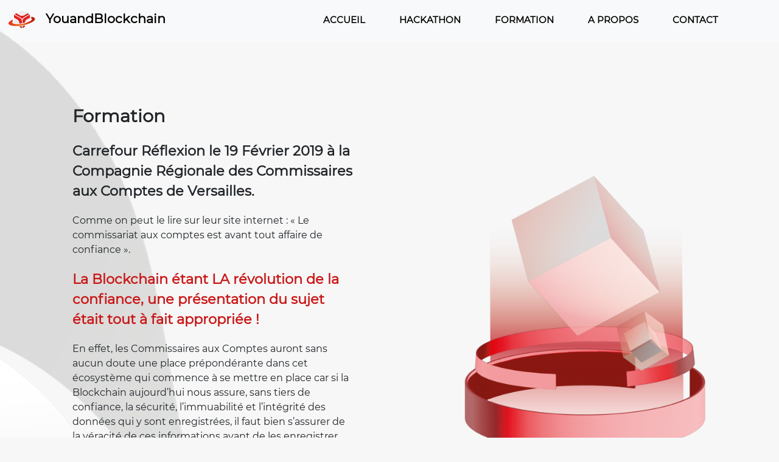

--- FILE ---
content_type: text/html; charset=UTF-8
request_url: https://www.youandblockchain.fr/page/formation
body_size: 4255
content:
<!DOCTYPE html>
<html>
    <head>
        <meta charset="UTF-8">
        <title>YouandBlockchain</title>

        <link rel="icon" type="image/png" href="https://www.youandblockchain.fr/assets/img/logo/logo.png">
        <link rel="canonical" href="https://www.youandblockchain.fr/" />

        <meta name="viewport" content="width=device-width, initial-scale=1.0, maximum-scale=2.0, user-scalable=1" />

        <meta property="og:url"           content="https://www.youandblockchain.fr/page/formation" />
        <meta property="og:type"          content="website" />
        <meta name="description"   content="YouandBlockchain" />

        <meta name="robots" content="follow, index, max-snippet:-1, max-video-preview:-1, max-image-preview:large" />

        <meta property="og:locale" content="fr_FR" />
        <meta property="og:type" content="website" />
        <meta property="og:title" content="YouandBlockchain" />
        <meta property="og:description" content="YouandBlockchain" />
        <meta property="og:site_name" content="YouandBlockchain" />

        <!--
        <meta property="og:image" content="" />
        <meta property="og:image:secure_url" content="" /> -->




                
                    <link href="/assets/css/default.css" rel="stylesheet" />
            <link href="/assets/jquery-ui/jquery-ui.css" rel="stylesheet" />

            <link href="/assets/bootstrap/css/bootstrap.min.css" rel="stylesheet">
            <link href="/assets/bootstrap/icon/font/bootstrap-icons.css" rel="stylesheet">
            <link href="/assets/css/bootstrap-overwrite.css" rel="stylesheet" />

            <link href="/assets/DataTables/datatables.css" rel="stylesheet" />

        
                
                    <script src="/assets/js/moment-with-locales.js"></script>

            <script src="/assets/bootstrap/js/bootstrap.bundle.min.js"></script>

            <script src="/assets/jquery-ui/external/jquery/jquery.min.js"></script>
            <script src="/assets/jquery-ui/jquery-ui.js"></script>

            <script src="/assets/DataTables/datatables.js"></script>

            <script src="/assets/js/base64.js"></script>
            <script src="/assets/js/displayMore.js"></script>
            <script src="/assets/js/ui.js"></script>

        
    </head>
    <body>
        <style>
            body {
                min-height: 100vh;
                background-color: #f7f7f7;
            }
            .bodyLayoutBg {
                background-color: ;
            }
        </style>

        <div class="displayFadeOutIn"><div class="displayFadeOut"></div></div>

<script type="text/javascript">
    function displayFlash (text) {

        displayFlashOut ('', text) ;
    }

    function displayFlashOut (type, text) {

        var top = 52 ;

        if ($('.displayFadeOutIn').css ('display') == 'none') {
            $('.displayFadeOutIn').css ('display', 'block') ;
            $('.displayFadeOutIn').hide () ;
        }
        $('.displayFadeOutIn').fadeIn ('fast') ;

        $('.displayFadeOut').css ('top', top+'px') ;
        $('.displayFadeOut').html (''+text) ;

        setTimeout ('displayFlashOutHide();', 3500) ;
    }

    function displayFlashOutHide () {
        jQuery(function($) {
//				$('.displayFadeOutIn').css ('display', 'none') ;
            $('.displayFadeOutIn').fadeOut ('fast') ;
        });
    }

    function urlRedi (url) {
        document.location.href = url ;
    }
</script>

        
<style>
    .modalInfo {

        /*5000;*/
        z-index: 2000;
        margin-top: 60px;
    }

    .modalInfo-content {

        background-color: #EFF1F4;
    }

    .infoPopup-title {
    }

    .infoPopup-box {
        text-align: center;

        padding: 10px 10px 30px 10px;
    }

    .infoPopup-box-noTitle {
        text-align: center;

        padding: 30px 10px 30px 10px;
    }

    .infoZone-title {
         font-size:1.9rem;
         font-weight:bold;
         color:#033560;

         text-align: center;

         margin-top: 20px;
         margin-bottom: 20px;
    }

    .infoBarBox {
        position:fixed;
        top:20px;
        z-index: 2000;
        left:0px;
        right:16px;

        display: none;
        text-align: center;
    }

    .infoBarBoxIn {
        display: inline-block;
        width:100%;
        border-radius: 6px;
        /*height:40px;*/

        font-size:1.0rem;
        font-weight:normal;
        color:#033560;

        text-align: center;

        padding: 10px 10px 10px 10px;

        margin-top: 10px;
        margin-bottom: 10px;

        background-color: #EFF1F4;
    }

    @media (max-width: 576px) {
        .infoBarBox {
            top:10px;
        }
    }

    @media (max-width: 576px) {
        .infoBarBoxIn {
            margin-left: 0.5rem;
            margin-right: 0.5rem;

            width:calc( 100% - 1em )
        }
    }

    @media (min-width: 576px) {
        .infoBarBoxIn {
            max-width: 500px;
        }
    }

    @media (min-width: 992px) {
        .infoBarBoxIn {
            max-width: 800px;
        }
    }



</style>

<div id="modalInfo" class="modal modalInfo" tabindex="-1" role="dialog">
    <div class="modal-dialog" role="document">
        <div class="modal-content modalInfo-content">

            <div class="modal-header">
                <div class="modal-title infoPopup-title" id="infoZoneTitle"></div>

                <button style="border:0px;background-color: transparent;" onclick="$('#modalInfo').modal ('hide') ;" type="button" class="close" data-dismiss="modal" aria-label="Close">
                    <span aria-hidden="true"><i class="bi-x-circle" style="font-size: 1.5rem; color: #383838;cursor: pointer;"></i></span>
                </button>
            </div>

            <div class="modal-body">
                <div class="infoPopup-box" id="infoPopup-box">
                    <div id="infoZoneText"></div>
                </div>

            </div>

        </div>
    </div>
</div>

<div id="modalInfoNoTitle" class="modal modalInfo" tabindex="-1" role="dialog">
    <div class="modal-dialog" role="document">
        <div class="modal-content modalInfo-content">

            <div class="modal-body">

                <button style="border:0px;background-color: transparent;" onclick="$('#modalInfoNoTitle').modal ('hide') ;" type="button" class="close" data-dismiss="modal" aria-label="Close">
                    <span aria-hidden="true"><i class="bi-x-circle" style="font-size: 1.5rem; color: #383838;cursor: pointer;"></i></span>
                </button>

                <div class="infoPopup-box-noTitle" id="infoPopup-box">
                    <div id="infoZoneTextNoTitle"></div>
                </div>

            </div>

        </div>
    </div>
</div>

<div class="infoBarBox" id="infoBarBox">
    <div class="infoBarBoxIn" id="infoBarBoxText"></div>
</div>

<script>

    function infoMessageReplace (text) {

        return text ;
    }

    function infoBarAlert (type, title, text) {

        text = infoMessageReplace(text);


        $('#infoBarBoxText').html (infoCapitalize(text)) ;

        $('#infoBarBox').css ('display', 'block') ;
    }

    function infoAlert (type, title, text) {
        //type success/info/error

        text = infoMessageReplace(text);

        if (title == '') {
            $('#infoZoneTextNoTitle').html (infoCapitalize(text)) ;

            $('#modalInfoNoTitle').modal('show');
        }
        else {
            $('#infoZoneTitle').html (infoCapitalize(title)) ;
            $('#infoZoneText').html (infoCapitalize(text)) ;

            $('#modalInfo').modal('show');
        }
    }

    function infoCapitalize(string) {
        if (string == '') {
            return string ;
        }

        if (string.length == 1) {
            return string.charAt(0).toUpperCase();
        }
        else if (string.length > 1) {
            return string.charAt(0).toUpperCase() + string.slice(1);
        }
    }

    $(document).ready(function () {

        $(document).click(function () {
            if ($('#infoBarBox').css ('display') != 'none') {
                $('#infoBarBox').css ('display', '') ;
            }
        }) ;
    });
</script>

        <div class="bodyLayout bodyLayoutBg">
            
        <div class="">

        <div class="row g-0">
            <div class="col">
                <style>
    .layoutBarDropFather {
        position: relative;
        display: inline-block;
    }
    .layoutBarDropTitle {
        display: inline-block;

        font-size: 1.0rem;
        font-weight: bold;
        color: #000000;
    }
    .layoutBarDropSubTitle {
        position: absolute;
        margin-top: -3px;

        width: 100%;

        text-align: right;

        font-size: 0.8rem;
        font-weight: normal;
        color: #979797;
    }

    .menuFixed {
        position: fixed;
        z-index: 10;
        width: 100%;
    }
    @media (max-width: 850px) {
        .menuFixed {
            position: relative;
            z-index: 10;
            width: 100%;
        }
    }

    .menuFixedMove {
        position: fixed;
        z-index: 10;
        width: 100%;
        background-color: #000000;
    }
    @media (max-width: 850px) {
        .menuFixedMove {
            position: relative;
            z-index: 10;
            width: 100%;
            background-color: transparent;
        }
    }


    .navLogo {
        position: relative;
        display: inline-block;
    }

    .navLogoIn {
        position: absolute;
        top: -20px;

        color: #000000;
        font-size: 1.3rem;
        font-weight: bold;
    }

    .nav-item-menu {
        padding-left : 20px ;
        padding-right : 20px ;
    }

    .nav-link-menu {
        border-bottom : 4px solid transparent;

        color: #000000;
        font-size: 0.94rem;
        text-transform: uppercase;
        font-weight: bold;
    }

    .nav-link-menu:hover {
        border-bottom : 4px solid #ca1717;
    }

    .nav-item-menu-mobile {
    }

    .nav-link-menu-mobile {
    }

    .nav-link-menu-mobile:hover {
    }

    @media (max-width: 992px) {
        .navbar-mobile-hide {
            display: none;
        }
        .navbar-mobile-show {
            display: block;
        }
    }

    @media (min-width: 992px) {
        .navbar-mobile-hide {
            display: block;
        }
        .navbar-mobile-show {
            display: none;
        }
    }
</style>


    <div class="">

    <nav class="navbar navbar-expand-lg navbar-light bg-light">
        <div class="container-fluid">

            <a class="navbar-brand" href="https://www.youandblockchain.fr">
                <img src="/assets/img/logo/logo64.png" style="position:relative;margin-right: 10px;margin-top: -8px;" alt="YouandBlockchain" width="48" height="48" class="d-inline-block align-text-top">
                <div class="navLogo">
                    <div class="navLogoIn">YouandBlockchain</div>
                </div>
            </a>

            <button class="navbar-toggler" type="button" data-bs-toggle="collapse" data-bs-target="#navbarScroll" aria-controls="navbarScroll" aria-expanded="false" aria-label="Toggle navigation">
                <span class="navbar-toggler-icon"></span>
            </button>

        
                    <div class="collapse navbar-collapse justify-content-end" id="navbarScroll" style="margin-right: 60px;position:relative;z-index:1000;">

                <ul class="navbar-nav d-flex my-2 my-lg-0 navbar-nav-scroll" style="--bs-scroll-height: 200px;">

                    <li class="nav-item nav-item-menu navbar-mobile-hide">
                        <a class="nav-link nav-link-menu active" aria-current="page" href="https://www.youandblockchain.fr">Accueil</a>
                    </li>

                                            
                            
                                <li class="nav-item nav-item-menu navbar-mobile-hide">
                                    <a class="nav-link nav-link-menu active" href="/page/hackathon">Hackathon</a>
                                </li>

                            
                                <li class="nav-item nav-item-menu navbar-mobile-hide">
                                    <a class="nav-link nav-link-menu active" href="/page/formation">Formation</a>
                                </li>

                            
                                <li class="nav-item nav-item-menu navbar-mobile-hide">
                                    <a class="nav-link nav-link-menu active" href="/page/about">A propos</a>
                                </li>

                            
                                <li class="nav-item nav-item-menu navbar-mobile-hide">
                                    <a class="nav-link nav-link-menu active" href="/page/contact">Contact</a>
                                </li>

                            
                                            

                    <li class="nav-item nav-item-menu navbar-mobile-show">
                        <a class="nav-link nav-link-menu active" aria-current="page" href="https://www.youandblockchain.fr">Accueil</a>
                    </li>

                                            
                            
                                <li class="nav-item nav-item-menu navbar-mobile-show">
                                    <a class="nav-link nav-link-menu active" href="/page/hackathon">Hackathon</a>
                                </li>

                            
                                <li class="nav-item nav-item-menu navbar-mobile-show">
                                    <a class="nav-link nav-link-menu active" href="/page/formation">Formation</a>
                                </li>

                            
                                <li class="nav-item nav-item-menu navbar-mobile-show">
                                    <a class="nav-link nav-link-menu active" href="/page/about">A propos</a>
                                </li>

                            
                                <li class="nav-item nav-item-menu navbar-mobile-show">
                                    <a class="nav-link nav-link-menu active" href="/page/contact">Contact</a>
                                </li>

                            
                                            



                                                                                                                                            </ul>
            </div>

        </div>
    </nav>

</div>


<script>
    $(document).ready(function () {

            });
</script>
            </div>
        </div>

        <div id="contentFullWidth" style="background-color:">
            <div class="container-fluid">
                <div class="row">

                    <div class="col-12">
                        
    <style>

        .pageFormationBox {
            /*background-color: #FFFFFF;*/
            padding-top: 80px;
            padding-bottom: 40px;
        }

        .pageFormationBoxBody {
            position: relative;
            z-index: 10;
        }

        .pageFormationLeftTitle {
            padding-top: 20px;
            font-style: normal;
            font-weight: bold;
            font-size: 1.8rem;
            text-align: left;
        }

        .pageFormationLeftTitle1 {
            padding-top: 20px;

            font-style: normal;
            font-weight: bold;
            font-size: 1.4rem;
            text-align: left;
        }

        .pageFormationLeftTitle2 {
            padding-top: 20px;

            font-style: normal;
            /*font-weight: bold;*/
            font-size: 1.0rem;
            text-align: left;
        }

        .pageFormationLeftTitle3 {
            padding-top: 20px;

            color: #CA1717;
            font-style: normal;
            font-weight: bold;
            font-size: 1.4rem;
            text-align: left;
        }

        .pageFormationLeftText {
            padding-top: 20px;

            font-style: normal;
            /*font-weight: bold;*/
            font-size: 1.0rem;
            text-align: left;
        }

        .pageFormationImg {
            position: relative;
            text-align: center;
            z-index: 9;
        }

        .pageFormationImgImg {
            display: inline-block;
            position: relative;
            z-index: 9;
            /*top: -220px;*/
            width: 100%;
            /*max-width: 512px;*/
            margin: 0px 0px 0px 0px;
        }
        @media (max-width: 1200px) {
            .pageFormationImgImg {
                display: inline-block;
                position: relative;
                z-index: 9;
                /*top: -140px;*/
                width: 100%;
                /*max-width: 512px;*/
                margin: 0px 0px 0px 0px;
            }
        }
        @media (max-width: 767px) {
            .pageFormationImgImg {
                display: inline-block;
                position: relative;
                z-index: 9;
                /*top: -20px;*/
                width: 100%;
                /*max-width: 512px;*/
                margin: 0px 0px 0px 0px;
            }
        }

                                                                                                                                                                                
        .pageFormationBgBoxImg {
            display: block;

            position: relative;
            width: 100%;

            text-align: center;
        }
        @media (max-width: 767px) {
            .pageFormationBgBoxImg {
                display: none;
            }
        }

        .pageFormationBgBoxImgIn {
            display: inline-block;

            position: absolute;
            top: -1295px;
            left: 0px;
            z-index: 9;

            width: 100%;
            margin: 0px 0px 0px 0px;
        }

        .pageFormationBgBoxImgInIn {
            display: inline-block;

            width: 100%;
            /*max-width: 900px;*/
            height: 1415px;

            margin: 0px 0px 0px 0px;
            background-position-y: 150px;
            background-position-x: left;
            background-size: cover;
            background-image: url('/assets/img/home/formation/bg.png');
            background-repeat: no-repeat;
        }

    </style>

    <div class="row pageFormationBox">


        <div class="col-md-1"></div>
        <div class="col-md-5 pageFormationBoxBody">
            <div class="row">

                <div class="col-md-11">
                    <div class="pageFormationLeftTitle">
                        Formation
                    </div>
                    <div class="pageFormationLeftTitle1">
                        Carrefour Réflexion le 19 Février 2019 à la Compagnie Régionale des Commissaires aux Comptes de Versailles.
                    </div>
                    <div class="pageFormationLeftTitle2">
                        Comme on peut le lire sur leur site internet : « Le commissariat aux comptes est avant tout affaire de confiance ».
                    </div>
                    <div class="pageFormationLeftTitle3">
                        La Blockchain étant LA révolution de la confiance, une présentation du sujet était tout à fait  appropriée !
                    </div>
                    <div class="pageFormationLeftText">
                        En effet, les Commissaires aux Comptes auront sans aucun doute une place prépondérante dans cet écosystème qui commence à se mettre en place car si la Blockchain aujourd’hui nous assure, sans tiers de confiance, la sécurité, l’immuabilité et l’intégrité des données qui y sont enregistrées, il faut bien s’assurer de la véracité de ces informations  avant de les enregistrer
                        <br />
                        <br />
                        En effet, les Commissaires aux Comptes auront sans aucun doute une place prépondérante dans cet écosystème qui commence à se mettre en place car si la Blockchain aujourd’hui nous assure, sans tiers de confiance, la sécurité, l’immuabilité et l’intégrité des données qui y sont enregistrées, il faut bien s’assurer de la véracité de ces informations  avant de les enregistrer
                        <br />
                        <br />
                        La soirée s’est clôturée par de nombreux échanges de questions-réponses autour d’un cocktail.<br />
                        <br />
                        <br />
                        Nous tenons à remercier Mr Olivier Boucherie (président) pour nous avoir fait confiance ainsi que toute son équipe pour l’accueil et l’organisation.<br />
                        <br />
                        <br />
                    </div>
                </div>
                <div class="col-md-1"></div>

            </div>
        </div>
        <div class="col-md-6 pageFormationBoxBody">

            <div class="pageFormationImg">
                <img src="/assets/img/home/formation/formation.png" class="pageFormationImgImg" />
            </div>
        </div>

        <div class="pageFormationBgBoxImg">
            <div class="pageFormationBgBoxImgIn">
                <div class="pageFormationBgBoxImgInIn"></div>
            </div>
        </div>

    </div>


    <div style="height:80px;"></div>
                    </div>

                </div>
            </div>
        </div>

    </div>

        </div>

        <div class="container-fluid">
    <div class="row">
        <div class="col footerBox">
            <div class="footerBoxLink d-flex justify-content-center">
            </div>
        </div>
    </div>
</div>

    </body>
</html>


--- FILE ---
content_type: text/css
request_url: https://www.youandblockchain.fr/assets/css/default.css
body_size: 1219
content:

@font-face {
    font-family: "Montserrat";
    /*src: url("/assets/font/Chalkduster.ttf");*/
    src: url("/assets/font/Montserrat-Regular.ttf");
    /*src: url("/assets/font/Montserrat-Regular.ttf") format('truetype');*/
}

.modalCustomTitle {
    text-align: center;
    font-weight: bold;
    width: 100%;
    font-size:1.3rem;
}

.modalCustomBody {
    text-align: center;
    width: 100%;
    font-size:1.0rem;
}


a.clean {
    color: inherit;
    text-decoration: none;
}
a.clean:hover {
    color: inherit;
    text-decoration: none;
}

.hrCustom {
    color: #979797;
    width: 92%;
}

.link {
    color: #1d1d1d;
    font-size: 1.0rem;
    font-weight: bold;
}

.linkUnSelected {
    color: #1d1d1d;
    font-size: 1.0rem;
    font-weight: normal;
}

.linkColor {
    color: #69AAD4;
    font-size: 1.0rem;
    font-weight: normal;
}

.textMenu {
    color: #1d1d1d;
    font-size: 1.1rem;
    font-weight: bold;
    text-decoration: underline;
    cursor: pointer;
}

.textMenuUnSelected {
    color: #1d1d1d;
    font-size: 1.1rem;
    font-weight: normal;
    text-decoration: underline;
    cursor: pointer;
}

.cardRef {
    margin-top: 10px;
    margin-bottom: 10px;

    width: 100%;
    max-width: 800px;

    min-height: 180px;

    /*background-color: #FFFFFF;*/
    /*border-color: #fcfcfc;*/
    /*border-width: 1px;*/
    /*border-radius: 6px;*/
}

.cardTitle {
    font-size: 1.2rem;
    font-weight: bold;
    color: #252525;
}

.cardRemoveDiv1 {
}
.cardRemoveDiv2 {
}


.butColorMini {
    display: inline-block;
    background: #2CA9E4;
    border-radius: 8px;
    transition: transform 0.3s, box-shadow 0.3s;
}

.butColorMiniIn {
    min-width: 88px;
    text-align: center;
    text-transform: none;
    border-radius: 8px;

    font-size: 0.9rem;
    font-weight: normal;
    color: #FFFFFF;

    background: #2ca9e4;
    padding: 8px 8px 7px 8px;
    margin: 2px 1px 2px 1px;

    cursor: pointer;
    transition: background-color 0.3s, color 0.3s;
}

.butColorMini2 {
    position: relative;
    display: inline-block;
    background: #2CA9E4;
    border-radius: 8px;
    transition: transform 0.3s, box-shadow 0.3s;
}

.butColorMini2In {
    min-width: 88px;
    text-align: center;
    text-transform: none;
    border-radius: 8px;

    font-size: 0.9rem;
    font-weight: normal;
    color: #FFFFFF;

    background: #2ca9e4;
    padding: 4px 8px 4px 8px;
    margin: -2px 1px 0px 1px;

    cursor: pointer;
    transition: background-color 0.3s, color 0.3s;
}

.butColorMiniGreen {
    display: inline-block;
    background: #38D299;
    border-radius: 8px;
    transition: transform 0.3s, box-shadow 0.3s;
}

.butColorMiniGreenIn {
    min-width: 88px;
    text-align: center;
    text-transform: none;
    border-radius: 8px;

    font-size: 0.9rem;
    font-weight: normal;
    color: #FFFFFF;

    background: #38D299;
    padding: 8px 8px 7px 8px;
    margin: 2px 1px 2px 1px;

    cursor: pointer;
    transition: background-color 0.3s, color 0.3s;
}

.butColor {
    display: inline-block;
    background: #2CA9E4;
    border-radius: 8px;
    transition: transform 0.3s, box-shadow 0.3s;
}

.butColorRed {
    display: inline-block;
    background: #FF0000;
    border-radius: 8px;
    transition: transform 0.3s, box-shadow 0.3s;
}

.butColorIn {
    min-width: 140px;
    text-align: center;
    text-transform: none;
    border-radius: 8px;

    font-size: 0.9rem;
    font-weight: normal;
    color: #FFFFFF;

    background: #2ca9e4;
    padding: 8px 8px 7px 8px;
    margin: 2px 1px 2px 1px;

    cursor: pointer;
    transition: background-color 0.3s, color 0.3s; 
}

.butColorInRed {
    min-width: 140px;
    text-align: center;
    text-transform: none;
    border-radius: 8px;

    font-size: 0.9rem;
    font-weight: normal;
    color: #FFFFFF;

    background: #FF0000;
    padding: 8px 8px 7px 8px;
    margin: 2px 1px 2px 1px;

    cursor: pointer;
    transition: background-color 0.3s, color 0.3s;
}

.butColorInWait {
    min-width: 140px;
    text-align: center;
    text-transform: none;
    border-radius: 12px;

    font-size: 0.9rem;
    font-weight: normal;
    color: #F7F9FB;

    background: #2ca9e4;
    padding: 8px 8px 7px 8px;
    margin: 2px 1px 2px 1px;
}

.butUnderline {
    display: inline-block;
    font-size: 0.9rem;
    font-weight: bold;
    text-transform: uppercase;
    text-decoration-line: underline;
    color: #2ca9e4;

    padding: 8px 8px 7px 8px;

    cursor: pointer;
}

.butSpinnerWait {
    width:15px;
    height:15px;
    margin-right:5px;
    vertical-align:top;
    margin-top:3px;
}

.title {
    font-size: 1.3rem;
    font-weight: bold;
    color: #252525;

    margin-top: 20px;
    margin-bottom: 10px;
}

.titleCenter {
    font-size: 1.3rem;
    font-weight: bold;
    color: #252525;

    margin-top: 20px;
    margin-bottom: 10px;

    text-align: center;
}

.subTitle {
    font-size: 1.0rem;
    font-weight: bold;
    color: #252525;

    margin-top: 20px;
    margin-bottom: 20px;
}

.textInfo {
    font-size: 1.0rem;
    font-weight: normal;
    color: #8b8b8b;

    margin-top: 10px;
    margin-bottom: 10px;
}

.space {
    height: 20px;
}

.cardCross {
    font-size:1.5rem;
    cursor:pointer;
    float:right;
    margin-top:-5px;
}

.formBoxCenterFather {
    text-align: center;

    margin-top: 80px;
}

.formBox {
    max-width: 500px!important;
}

.formBoxCenter {
    max-width: 500px!important;
    margin-left: auto;
    margin-right: auto;
    text-align: left;
}

.formTwoColLeft {
    max-width: 500px!important;
    margin-right: auto;
    text-align: left;
}

.formTwoColRight {
    max-width: 500px!important;
    margin-right: auto;
    text-align: left;
}

.bodyLayout {
    min-height: calc(100vh - 65px);
}

.footerBox {
    background-color: #FFFFFF;
    /*padding: 20px 0px 20px 0px;*/
    /*height: 64px;*/
    height: 0px;
}

.footerBoxLink {
    margin-top: 20px;
    display: flex;
    justify-content: center;
    font-size: 1.0rem;
    font-weight: normal;
    color: #000;
}

.footerLink {
    padding: 0 10px;
    text-decoration: none;
    font-size: 1.0rem;
    font-weight: bold;
    color: #000;
    transition: color 0.3s;
}

.footerLink:hover {
    color: #333;
}

.footerLink {
    border-left: 1px solid #ccc; 
    margin-left: 10px;

.footerSpace {
    font-size: 1.0rem;
    font-weight: bold;
    color: #252525;
    margin: 0 20px;
    display: inline-block;
}


--- FILE ---
content_type: text/css
request_url: https://www.youandblockchain.fr/assets/css/bootstrap-overwrite.css
body_size: 501
content:

html {
    font-family: Montserrat;
}

body {
    font-family: Montserrat;
}

.btn-primary {
    color: #fff;
    background-color: #02578e;
    border-color: #2ca9e4;
}

.btn-primary:hover {
    color: #fff;
    background-color: rgba(2, 87, 142, 0.9);
    border-color: rgba(2, 87, 142, 0.9);
}

.btn-default {
    color: #fff;
    background-color: #2ca9e4;
    border-color: #2ca9e4;
}

.btn-default:hover {
    color: #fff;
    background-color: rgba(10, 83, 190, 0.88);
    border-color: rgba(10, 83, 190, 0.88);
}

.btn-custom {
    min-width: 140px;
    text-transform: none;
    border-radius: 8px;

    font-size: 0.9rem;
    font-weight: normal;

    padding: 8px 8px 8px 8px;
    cursor:pointer;
    display: inline-block;
    /*font-weight: 400;*/
    text-align: center;
    white-space: nowrap;
    vertical-align: middle;
    -webkit-user-select: none;
    -moz-user-select: none;
    -ms-user-select: none;
    user-select: none;
    border: 1px solid transparent;
    /*padding: 0.375rem 0.75rem;*/
    /*font-size: 1rem;*/
    line-height: 1.5;
    /*border-radius: 0.25rem;*/
    transition: color 0.15s ease-in-out, background-color 0.15s ease-in-out, border-color 0.15s ease-in-out, box-shadow 0.15s ease-in-out;
}

.btn-custom:focus {
    outline: 0px auto -webkit-focus-ring-color;
}


--- FILE ---
content_type: text/javascript
request_url: https://www.youandblockchain.fr/assets/js/displayMore.js
body_size: 540
content:

var globalDisplayMoreMutexIn = 'false' ;

function globalDisplayMoreMutexClear () {
    globalDisplayMoreMutexIn = 'false' ;
}

function globalCalculDisplayMore ($displayMoreId) {

    var h = $(window).innerHeight() ;
    var scrollTop = $( document ).scrollTop();
    var documentH = $( document).height () ;
    var current = scrollTop + h ;

    // console.log ('h:'+h) ;
    // console.log ('scrollTop:'+scrollTop) ;
    // console.log ('documentH:'+documentH) ;
    // console.log ('current:'+current) ;
    // console.log ('doc-current:'+(documentH - current)) ;

    if ((documentH - current) < 250) {
        if ($('#'+$displayMoreId).css ('display') != 'none') {

            if (globalDisplayMoreMutexIn == 'false') {
                globalDisplayMoreMutexIn = 'true' ;

                // console.log ('display more') ;
                $('#'+$displayMoreId).trigger ('click') ;
            }
        }
    }
}

function globalEventDisplayMore (call) {
    call = 'globalCalculDisplayMore(\''+call+'\');' ;

    setTimeout (call, 100) ;

    $( window ).scroll(function() {
        setTimeout (call, 100) ;
    });

    $( window ).resize(function() {
        setTimeout (call, 100) ;
    });

    $( document ).ajaxComplete(function() {
        setTimeout (call, 100) ;
    });
}


var globalMultiDisplayMoreMutexIn = 'false' ;

function globalMultiDisplayMoreMutexClear () {
    globalMultiDisplayMoreMutexIn = 'false' ;
}

function globalMultiCalculDisplayMore ($displayMoreId, $displayMoreId2) {

    var h = $(window).innerHeight() ;
    var scrollTop = $( document ).scrollTop();
    var documentH = $( document).height () ;
    var current = scrollTop + h ;

    // console.log ('h:'+h) ;
    // console.log ('scrollTop:'+scrollTop) ;
    // console.log ('documentH:'+documentH) ;
    // console.log ('current:'+current) ;
    // console.log ('doc-current:'+(documentH - current)) ;

    if ((documentH - current) < 250) {
        if ($('#'+$displayMoreId).css ('display') != 'none') {

            if (globalMultiDisplayMoreMutexIn == 'false') {
                globalMultiDisplayMoreMutexIn = 'true' ;

                // console.log ('display more') ;
                $('#'+$displayMoreId).trigger ('click') ;
            }
        }
        else {
            if ($('#'+$displayMoreId2).css ('display') != 'none') {

                if (globalMultiDisplayMoreMutexIn == 'false') {
                    globalMultiDisplayMoreMutexIn = 'true' ;

                    // console.log ('display more') ;
                    $('#'+$displayMoreId2).trigger ('click') ;
                }
            }
        }
    }
}

function globalMultiEventDisplayMore (call, call2) {
    call = 'globalMultiCalculDisplayMore(\''+call+'\', \''+call2+'\');' ;

    setTimeout (call, 100) ;

    $( window ).scroll(function() {
        setTimeout (call, 100) ;
    });

    $( window ).resize(function() {
        setTimeout (call, 100) ;
    });

    $( document ).ajaxComplete(function() {
        setTimeout (call, 100) ;
    });
}

--- FILE ---
content_type: text/javascript
request_url: https://www.youandblockchain.fr/assets/js/ui.js
body_size: 319
content:

function uiButColorInProgress(button) {
    if ($(button).attr('class') === 'butColorInWait') {
        return true;
    }
    return false;
}

function uiButColorSetInProgress(button) {
    $(button).attr('class', 'butColorInWait');
    var html = '<div class="spinner-border text-light butSpinnerWait"></div>';

    var oldText = $(button).html();
    $(button).html(html+oldText);

    if (oldText !== '') {
        let oldTextB64 = Base64.encode(oldText);
        $(button).attr('oldTextB64', oldTextB64);
    }
    else {
        $(button).attr('oldTextB64', '');
    }
}

function uiButColorDone(button) {
    $(button).attr('class', 'butColorIn');

    let oldTextB64 = $(button).attr('oldTextB64');
    if (oldTextB64 !== '') {
        let oldText = Base64.decode(oldTextB64);
        $(button).html(oldText);
    }
}
